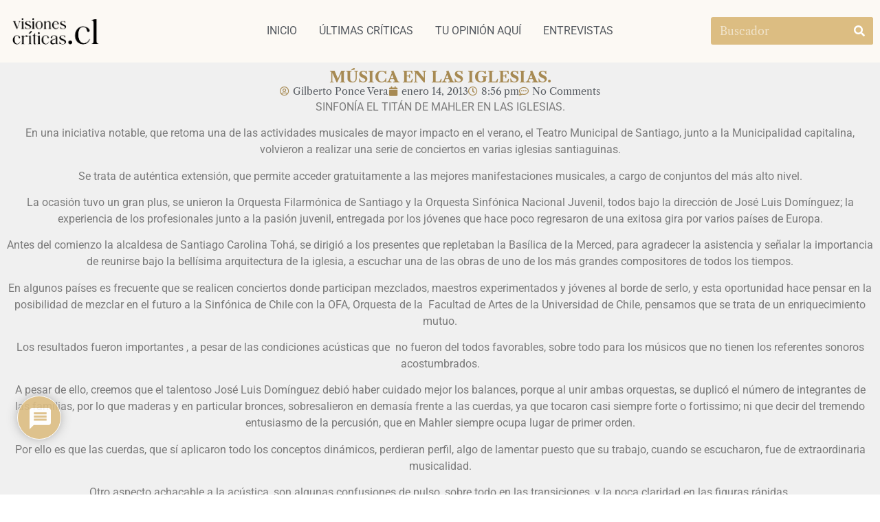

--- FILE ---
content_type: text/css
request_url: https://www.visionescriticas.cl/wp-content/uploads/elementor/css/post-10067.css?ver=1765571447
body_size: 993
content:
.elementor-10067 .elementor-element.elementor-element-6fb0827{--display:flex;--flex-direction:row;--container-widget-width:calc( ( 1 - var( --container-widget-flex-grow ) ) * 100% );--container-widget-height:100%;--container-widget-flex-grow:1;--container-widget-align-self:stretch;--flex-wrap-mobile:wrap;--justify-content:center;--align-items:center;--gap:0px 0px;--row-gap:0px;--column-gap:0px;--padding-top:0px;--padding-bottom:0px;--padding-left:0px;--padding-right:0px;}.elementor-10067 .elementor-element.elementor-element-6fb0827:not(.elementor-motion-effects-element-type-background), .elementor-10067 .elementor-element.elementor-element-6fb0827 > .elementor-motion-effects-container > .elementor-motion-effects-layer{background-color:#DCBD8217;}.elementor-10067 .elementor-element.elementor-element-2cb02c6{--display:flex;--flex-direction:column;--container-widget-width:100%;--container-widget-height:initial;--container-widget-flex-grow:0;--container-widget-align-self:initial;--flex-wrap-mobile:wrap;}.elementor-widget-theme-site-logo .widget-image-caption{color:var( --e-global-color-text );font-family:var( --e-global-typography-text-font-family ), Sans-serif;font-weight:var( --e-global-typography-text-font-weight );}.elementor-10067 .elementor-element.elementor-element-7cf5956{text-align:left;}.elementor-10067 .elementor-element.elementor-element-7cf5956 img{width:60%;}.elementor-10067 .elementor-element.elementor-element-4bd7d9d{--display:flex;--flex-direction:column;--container-widget-width:100%;--container-widget-height:initial;--container-widget-flex-grow:0;--container-widget-align-self:initial;--flex-wrap-mobile:wrap;}.elementor-widget-nav-menu .elementor-nav-menu .elementor-item{font-family:var( --e-global-typography-primary-font-family ), Sans-serif;font-weight:var( --e-global-typography-primary-font-weight );}.elementor-widget-nav-menu .elementor-nav-menu--main .elementor-item{color:var( --e-global-color-text );fill:var( --e-global-color-text );}.elementor-widget-nav-menu .elementor-nav-menu--main .elementor-item:hover,
					.elementor-widget-nav-menu .elementor-nav-menu--main .elementor-item.elementor-item-active,
					.elementor-widget-nav-menu .elementor-nav-menu--main .elementor-item.highlighted,
					.elementor-widget-nav-menu .elementor-nav-menu--main .elementor-item:focus{color:var( --e-global-color-accent );fill:var( --e-global-color-accent );}.elementor-widget-nav-menu .elementor-nav-menu--main:not(.e--pointer-framed) .elementor-item:before,
					.elementor-widget-nav-menu .elementor-nav-menu--main:not(.e--pointer-framed) .elementor-item:after{background-color:var( --e-global-color-accent );}.elementor-widget-nav-menu .e--pointer-framed .elementor-item:before,
					.elementor-widget-nav-menu .e--pointer-framed .elementor-item:after{border-color:var( --e-global-color-accent );}.elementor-widget-nav-menu{--e-nav-menu-divider-color:var( --e-global-color-text );}.elementor-widget-nav-menu .elementor-nav-menu--dropdown .elementor-item, .elementor-widget-nav-menu .elementor-nav-menu--dropdown  .elementor-sub-item{font-family:var( --e-global-typography-accent-font-family ), Sans-serif;font-weight:var( --e-global-typography-accent-font-weight );}.elementor-10067 .elementor-element.elementor-element-af35b58 .elementor-menu-toggle{margin:0 auto;}.elementor-10067 .elementor-element.elementor-element-af35b58 .elementor-nav-menu .elementor-item{font-family:"Roboto", Sans-serif;font-size:1rem;font-weight:400;}.elementor-10067 .elementor-element.elementor-element-af35b58 .elementor-nav-menu--main .elementor-item{color:var( --e-global-color-secondary );fill:var( --e-global-color-secondary );padding-left:2.9rem;padding-right:2.9rem;}.elementor-10067 .elementor-element.elementor-element-af35b58 .elementor-nav-menu--main .elementor-item:hover,
					.elementor-10067 .elementor-element.elementor-element-af35b58 .elementor-nav-menu--main .elementor-item.elementor-item-active,
					.elementor-10067 .elementor-element.elementor-element-af35b58 .elementor-nav-menu--main .elementor-item.highlighted,
					.elementor-10067 .elementor-element.elementor-element-af35b58 .elementor-nav-menu--main .elementor-item:focus{color:var( --e-global-color-e894116 );fill:var( --e-global-color-e894116 );}.elementor-10067 .elementor-element.elementor-element-af35b58 .elementor-nav-menu--main:not(.e--pointer-framed) .elementor-item:before,
					.elementor-10067 .elementor-element.elementor-element-af35b58 .elementor-nav-menu--main:not(.e--pointer-framed) .elementor-item:after{background-color:#61CE7000;}.elementor-10067 .elementor-element.elementor-element-af35b58 .e--pointer-framed .elementor-item:before,
					.elementor-10067 .elementor-element.elementor-element-af35b58 .e--pointer-framed .elementor-item:after{border-color:#61CE7000;}.elementor-10067 .elementor-element.elementor-element-af35b58 .elementor-nav-menu--main .elementor-item.elementor-item-active{color:var( --e-global-color-2a2d545 );}.elementor-10067 .elementor-element.elementor-element-af35b58 .elementor-nav-menu--dropdown a, .elementor-10067 .elementor-element.elementor-element-af35b58 .elementor-menu-toggle{color:var( --e-global-color-secondary );fill:var( --e-global-color-secondary );}.elementor-10067 .elementor-element.elementor-element-af35b58 .elementor-nav-menu--dropdown a:hover,
					.elementor-10067 .elementor-element.elementor-element-af35b58 .elementor-nav-menu--dropdown a.elementor-item-active,
					.elementor-10067 .elementor-element.elementor-element-af35b58 .elementor-nav-menu--dropdown a.highlighted,
					.elementor-10067 .elementor-element.elementor-element-af35b58 .elementor-menu-toggle:hover{color:var( --e-global-color-secondary );}.elementor-10067 .elementor-element.elementor-element-af35b58 .elementor-nav-menu--dropdown a:hover,
					.elementor-10067 .elementor-element.elementor-element-af35b58 .elementor-nav-menu--dropdown a.elementor-item-active,
					.elementor-10067 .elementor-element.elementor-element-af35b58 .elementor-nav-menu--dropdown a.highlighted{background-color:#DCBD8230;}.elementor-10067 .elementor-element.elementor-element-af35b58 .elementor-nav-menu--dropdown a.elementor-item-active{color:var( --e-global-color-secondary );background-color:#DCBD829C;}.elementor-10067 .elementor-element.elementor-element-b16249e{--display:flex;--flex-direction:column;--container-widget-width:100%;--container-widget-height:initial;--container-widget-flex-grow:0;--container-widget-align-self:initial;--flex-wrap-mobile:wrap;}.elementor-widget-search-form input[type="search"].elementor-search-form__input{font-family:var( --e-global-typography-text-font-family ), Sans-serif;font-weight:var( --e-global-typography-text-font-weight );}.elementor-widget-search-form .elementor-search-form__input,
					.elementor-widget-search-form .elementor-search-form__icon,
					.elementor-widget-search-form .elementor-lightbox .dialog-lightbox-close-button,
					.elementor-widget-search-form .elementor-lightbox .dialog-lightbox-close-button:hover,
					.elementor-widget-search-form.elementor-search-form--skin-full_screen input[type="search"].elementor-search-form__input{color:var( --e-global-color-text );fill:var( --e-global-color-text );}.elementor-widget-search-form .elementor-search-form__submit{font-family:var( --e-global-typography-text-font-family ), Sans-serif;font-weight:var( --e-global-typography-text-font-weight );background-color:var( --e-global-color-secondary );}.elementor-10067 .elementor-element.elementor-element-ec2706d .elementor-search-form__container{min-height:2.5rem;}.elementor-10067 .elementor-element.elementor-element-ec2706d .elementor-search-form__submit{min-width:2.5rem;background-color:var( --e-global-color-e894116 );}body:not(.rtl) .elementor-10067 .elementor-element.elementor-element-ec2706d .elementor-search-form__icon{padding-left:calc(2.5rem / 3);}body.rtl .elementor-10067 .elementor-element.elementor-element-ec2706d .elementor-search-form__icon{padding-right:calc(2.5rem / 3);}.elementor-10067 .elementor-element.elementor-element-ec2706d .elementor-search-form__input, .elementor-10067 .elementor-element.elementor-element-ec2706d.elementor-search-form--button-type-text .elementor-search-form__submit{padding-left:calc(2.5rem / 3);padding-right:calc(2.5rem / 3);}.elementor-10067 .elementor-element.elementor-element-ec2706d input[type="search"].elementor-search-form__input{font-family:"Libre Caslon Text", Sans-serif;font-size:1rem;font-weight:400;}.elementor-10067 .elementor-element.elementor-element-ec2706d .elementor-search-form__input,
					.elementor-10067 .elementor-element.elementor-element-ec2706d .elementor-search-form__icon,
					.elementor-10067 .elementor-element.elementor-element-ec2706d .elementor-lightbox .dialog-lightbox-close-button,
					.elementor-10067 .elementor-element.elementor-element-ec2706d .elementor-lightbox .dialog-lightbox-close-button:hover,
					.elementor-10067 .elementor-element.elementor-element-ec2706d.elementor-search-form--skin-full_screen input[type="search"].elementor-search-form__input{color:var( --e-global-color-565f1ee );fill:var( --e-global-color-565f1ee );}.elementor-10067 .elementor-element.elementor-element-ec2706d:not(.elementor-search-form--skin-full_screen) .elementor-search-form__container{background-color:var( --e-global-color-e894116 );border-color:var( --e-global-color-e894116 );border-radius:3px;}.elementor-10067 .elementor-element.elementor-element-ec2706d.elementor-search-form--skin-full_screen input[type="search"].elementor-search-form__input{background-color:var( --e-global-color-e894116 );border-color:var( --e-global-color-e894116 );border-radius:3px;}.elementor-theme-builder-content-area{height:400px;}.elementor-location-header:before, .elementor-location-footer:before{content:"";display:table;clear:both;}@media(min-width:768px){.elementor-10067 .elementor-element.elementor-element-6fb0827{--content-width:1400px;}.elementor-10067 .elementor-element.elementor-element-2cb02c6{--width:20%;}.elementor-10067 .elementor-element.elementor-element-4bd7d9d{--width:60%;}.elementor-10067 .elementor-element.elementor-element-b16249e{--width:20%;}}@media(max-width:1024px) and (min-width:768px){.elementor-10067 .elementor-element.elementor-element-b16249e{--width:45%;}}@media(max-width:1366px){.elementor-10067 .elementor-element.elementor-element-af35b58 .elementor-nav-menu--main .elementor-item{padding-left:1rem;padding-right:1rem;}}@media(max-width:767px){.elementor-10067 .elementor-element.elementor-element-6fb0827{--margin-top:0px;--margin-bottom:0px;--margin-left:0px;--margin-right:0px;}.elementor-10067 .elementor-element.elementor-element-2cb02c6{--width:50%;}.elementor-10067 .elementor-element.elementor-element-7cf5956 img{width:80%;}.elementor-10067 .elementor-element.elementor-element-4bd7d9d{--width:50%;}}

--- FILE ---
content_type: text/css
request_url: https://www.visionescriticas.cl/wp-content/uploads/elementor/css/post-10082.css?ver=1765571447
body_size: 1008
content:
.elementor-10082 .elementor-element.elementor-element-ec8aa53{--display:flex;--flex-direction:row;--container-widget-width:initial;--container-widget-height:100%;--container-widget-flex-grow:1;--container-widget-align-self:stretch;--flex-wrap-mobile:wrap;--gap:0px 0px;--row-gap:0px;--column-gap:0px;--padding-top:0px;--padding-bottom:0px;--padding-left:0px;--padding-right:0px;}.elementor-10082 .elementor-element.elementor-element-ec8aa53:not(.elementor-motion-effects-element-type-background), .elementor-10082 .elementor-element.elementor-element-ec8aa53 > .elementor-motion-effects-container > .elementor-motion-effects-layer{background-color:#DCBD8278;}.elementor-10082 .elementor-element.elementor-element-9562291{--display:flex;--flex-direction:column;--container-widget-width:100%;--container-widget-height:initial;--container-widget-flex-grow:0;--container-widget-align-self:initial;--flex-wrap-mobile:wrap;}.elementor-widget-theme-site-logo .widget-image-caption{color:var( --e-global-color-text );font-family:var( --e-global-typography-text-font-family ), Sans-serif;font-weight:var( --e-global-typography-text-font-weight );}.elementor-10082 .elementor-element.elementor-element-8a07fbf{text-align:left;}.elementor-10082 .elementor-element.elementor-element-8a07fbf img{width:40%;}.elementor-widget-heading .elementor-heading-title{font-family:var( --e-global-typography-primary-font-family ), Sans-serif;font-weight:var( --e-global-typography-primary-font-weight );color:var( --e-global-color-primary );}.elementor-10082 .elementor-element.elementor-element-eb51b9b > .elementor-widget-container{margin:-1rem 0rem 0rem 0rem;}.elementor-10082 .elementor-element.elementor-element-eb51b9b .elementor-heading-title{font-family:"Roboto", Sans-serif;font-size:0.9rem;font-weight:400;color:var( --e-global-color-secondary );}.elementor-10082 .elementor-element.elementor-element-8abf71e{--display:flex;--flex-direction:column;--container-widget-width:100%;--container-widget-height:initial;--container-widget-flex-grow:0;--container-widget-align-self:initial;--flex-wrap-mobile:wrap;}.elementor-10082 .elementor-element.elementor-element-007c23d > .elementor-widget-container{margin:2rem 0rem 0rem 0rem;}.elementor-10082 .elementor-element.elementor-element-007c23d .elementor-heading-title{font-family:"Libre Caslon Text", Sans-serif;font-size:1rem;font-weight:600;color:var( --e-global-color-secondary );}.elementor-widget-divider{--divider-color:var( --e-global-color-secondary );}.elementor-widget-divider .elementor-divider__text{color:var( --e-global-color-secondary );font-family:var( --e-global-typography-secondary-font-family ), Sans-serif;font-weight:var( --e-global-typography-secondary-font-weight );}.elementor-widget-divider.elementor-view-stacked .elementor-icon{background-color:var( --e-global-color-secondary );}.elementor-widget-divider.elementor-view-framed .elementor-icon, .elementor-widget-divider.elementor-view-default .elementor-icon{color:var( --e-global-color-secondary );border-color:var( --e-global-color-secondary );}.elementor-widget-divider.elementor-view-framed .elementor-icon, .elementor-widget-divider.elementor-view-default .elementor-icon svg{fill:var( --e-global-color-secondary );}.elementor-10082 .elementor-element.elementor-element-3027318{--divider-border-style:solid;--divider-color:var( --e-global-color-565f1ee );--divider-border-width:0.8px;}.elementor-10082 .elementor-element.elementor-element-3027318 .elementor-divider-separator{width:60%;}.elementor-10082 .elementor-element.elementor-element-3027318 .elementor-divider{padding-block-start:2px;padding-block-end:2px;}.elementor-widget-icon-list .elementor-icon-list-item:not(:last-child):after{border-color:var( --e-global-color-text );}.elementor-widget-icon-list .elementor-icon-list-icon i{color:var( --e-global-color-primary );}.elementor-widget-icon-list .elementor-icon-list-icon svg{fill:var( --e-global-color-primary );}.elementor-widget-icon-list .elementor-icon-list-item > .elementor-icon-list-text, .elementor-widget-icon-list .elementor-icon-list-item > a{font-family:var( --e-global-typography-text-font-family ), Sans-serif;font-weight:var( --e-global-typography-text-font-weight );}.elementor-widget-icon-list .elementor-icon-list-text{color:var( --e-global-color-secondary );}.elementor-10082 .elementor-element.elementor-element-27da103 .elementor-icon-list-icon i{transition:color 0.3s;}.elementor-10082 .elementor-element.elementor-element-27da103 .elementor-icon-list-icon svg{transition:fill 0.3s;}.elementor-10082 .elementor-element.elementor-element-27da103{--e-icon-list-icon-size:14px;--icon-vertical-offset:0px;}.elementor-10082 .elementor-element.elementor-element-27da103 .elementor-icon-list-item > .elementor-icon-list-text, .elementor-10082 .elementor-element.elementor-element-27da103 .elementor-icon-list-item > a{font-family:"Roboto", Sans-serif;font-size:0.9rem;font-weight:400;}.elementor-10082 .elementor-element.elementor-element-27da103 .elementor-icon-list-text{color:var( --e-global-color-secondary );transition:color 0.3s;}.elementor-10082 .elementor-element.elementor-element-d7ca556{--display:flex;--flex-direction:column;--container-widget-width:100%;--container-widget-height:initial;--container-widget-flex-grow:0;--container-widget-align-self:initial;--flex-wrap-mobile:wrap;}.elementor-10082 .elementor-element.elementor-element-6cb03f0 > .elementor-widget-container{margin:2rem 0rem 0rem 0rem;}.elementor-10082 .elementor-element.elementor-element-6cb03f0 .elementor-heading-title{font-family:"Libre Caslon Text", Sans-serif;font-size:1rem;font-weight:600;color:var( --e-global-color-secondary );}.elementor-10082 .elementor-element.elementor-element-759b8e2{--divider-border-style:solid;--divider-color:var( --e-global-color-565f1ee );--divider-border-width:0.8px;}.elementor-10082 .elementor-element.elementor-element-759b8e2 .elementor-divider-separator{width:60%;}.elementor-10082 .elementor-element.elementor-element-759b8e2 .elementor-divider{padding-block-start:2px;padding-block-end:2px;}.elementor-10082 .elementor-element.elementor-element-210fd4a > .elementor-widget-container{margin:0rem 0rem 0rem 0rem;}.elementor-10082 .elementor-element.elementor-element-210fd4a .elementor-heading-title{font-family:"Roboto", Sans-serif;font-size:0.9rem;font-weight:400;color:var( --e-global-color-secondary );}.elementor-10082 .elementor-element.elementor-element-40f44c6{--grid-template-columns:repeat(0, auto);--icon-size:1rem;--grid-column-gap:25px;--grid-row-gap:0px;}.elementor-10082 .elementor-element.elementor-element-40f44c6 .elementor-widget-container{text-align:left;}.elementor-10082 .elementor-element.elementor-element-40f44c6 > .elementor-widget-container{margin:-1rem 0rem 0rem 0rem;}.elementor-10082 .elementor-element.elementor-element-40f44c6 .elementor-social-icon{background-color:var( --e-global-color-e894116 );}.elementor-10082 .elementor-element.elementor-element-40f44c6 .elementor-icon{border-radius:25px 25px 25px 25px;}.elementor-10082 .elementor-element.elementor-element-40f44c6 .elementor-social-icon:hover{background-color:var( --e-global-color-2a2d545 );}.elementor-10082 .elementor-element.elementor-element-2ef6cdd{--display:flex;--flex-direction:column;--container-widget-width:100%;--container-widget-height:initial;--container-widget-flex-grow:0;--container-widget-align-self:initial;--flex-wrap-mobile:wrap;--justify-content:center;--margin-top:0px;--margin-bottom:0px;--margin-left:0px;--margin-right:0px;--padding-top:0.5rem;--padding-bottom:0rem;--padding-left:0rem;--padding-right:0rem;}.elementor-10082 .elementor-element.elementor-element-2ef6cdd.e-con{--align-self:center;}.elementor-widget-text-editor{font-family:var( --e-global-typography-text-font-family ), Sans-serif;font-weight:var( --e-global-typography-text-font-weight );color:var( --e-global-color-text );}.elementor-widget-text-editor.elementor-drop-cap-view-stacked .elementor-drop-cap{background-color:var( --e-global-color-primary );}.elementor-widget-text-editor.elementor-drop-cap-view-framed .elementor-drop-cap, .elementor-widget-text-editor.elementor-drop-cap-view-default .elementor-drop-cap{color:var( --e-global-color-primary );border-color:var( --e-global-color-primary );}.elementor-10082 .elementor-element.elementor-element-4d83d77{text-align:center;font-family:"Roboto", Sans-serif;font-size:0.8rem;font-weight:400;color:var( --e-global-color-secondary );}.elementor-theme-builder-content-area{height:400px;}.elementor-location-header:before, .elementor-location-footer:before{content:"";display:table;clear:both;}@media(max-width:767px){.elementor-10082 .elementor-element.elementor-element-8a07fbf img{width:60%;}.elementor-10082 .elementor-element.elementor-element-40f44c6 > .elementor-widget-container{margin:0rem 0rem 0rem 0rem;}}@media(min-width:768px){.elementor-10082 .elementor-element.elementor-element-ec8aa53{--content-width:1400px;}.elementor-10082 .elementor-element.elementor-element-9562291{--width:50%;}.elementor-10082 .elementor-element.elementor-element-8abf71e{--width:50%;}.elementor-10082 .elementor-element.elementor-element-d7ca556{--width:50%;}.elementor-10082 .elementor-element.elementor-element-2ef6cdd{--content-width:80%;}}

--- FILE ---
content_type: text/css
request_url: https://www.visionescriticas.cl/wp-content/uploads/elementor/css/post-10091.css?ver=1765571619
body_size: 713
content:
.elementor-10091 .elementor-element.elementor-element-1cfc740d{--display:flex;--flex-direction:row;--container-widget-width:initial;--container-widget-height:100%;--container-widget-flex-grow:1;--container-widget-align-self:stretch;--flex-wrap-mobile:wrap;--gap:0px 0px;--row-gap:0px;--column-gap:0px;--padding-top:0rem;--padding-bottom:3rem;--padding-left:0rem;--padding-right:0rem;}.elementor-10091 .elementor-element.elementor-element-1cfc740d:not(.elementor-motion-effects-element-type-background), .elementor-10091 .elementor-element.elementor-element-1cfc740d > .elementor-motion-effects-container > .elementor-motion-effects-layer{background-color:#F0F0F0;}.elementor-10091 .elementor-element.elementor-element-191398cd{--display:flex;--flex-direction:column;--container-widget-width:100%;--container-widget-height:initial;--container-widget-flex-grow:0;--container-widget-align-self:initial;--flex-wrap-mobile:wrap;}.elementor-widget-theme-post-title .elementor-heading-title{font-family:var( --e-global-typography-primary-font-family ), Sans-serif;font-weight:var( --e-global-typography-primary-font-weight );color:var( --e-global-color-primary );}.elementor-10091 .elementor-element.elementor-element-6a8a1a38{text-align:center;}.elementor-10091 .elementor-element.elementor-element-6a8a1a38 .elementor-heading-title{font-family:"Libre Caslon Text", Sans-serif;font-size:1.4rem;font-weight:600;color:var( --e-global-color-2a2d545 );}.elementor-widget-post-info .elementor-icon-list-item:not(:last-child):after{border-color:var( --e-global-color-text );}.elementor-widget-post-info .elementor-icon-list-icon i{color:var( --e-global-color-primary );}.elementor-widget-post-info .elementor-icon-list-icon svg{fill:var( --e-global-color-primary );}.elementor-widget-post-info .elementor-icon-list-text, .elementor-widget-post-info .elementor-icon-list-text a{color:var( --e-global-color-secondary );}.elementor-widget-post-info .elementor-icon-list-item{font-family:var( --e-global-typography-text-font-family ), Sans-serif;font-weight:var( --e-global-typography-text-font-weight );}.elementor-10091 .elementor-element.elementor-element-131e6a6c .elementor-icon-list-icon i{color:var( --e-global-color-2a2d545 );font-size:14px;}.elementor-10091 .elementor-element.elementor-element-131e6a6c .elementor-icon-list-icon svg{fill:var( --e-global-color-2a2d545 );--e-icon-list-icon-size:14px;}.elementor-10091 .elementor-element.elementor-element-131e6a6c .elementor-icon-list-icon{width:14px;}.elementor-10091 .elementor-element.elementor-element-131e6a6c .elementor-icon-list-item{font-family:"Libre Caslon Text", Sans-serif;font-size:0.9rem;font-weight:400;}.elementor-widget-theme-post-content{color:var( --e-global-color-text );font-family:var( --e-global-typography-text-font-family ), Sans-serif;font-weight:var( --e-global-typography-text-font-weight );}.elementor-10091 .elementor-element.elementor-element-76692b12{text-align:center;}.elementor-widget-heading .elementor-heading-title{font-family:var( --e-global-typography-primary-font-family ), Sans-serif;font-weight:var( --e-global-typography-primary-font-weight );color:var( --e-global-color-primary );}.elementor-10091 .elementor-element.elementor-element-20525818{text-align:left;}.elementor-10091 .elementor-element.elementor-element-20525818 .elementor-heading-title{font-family:"Libre Caslon Text", Sans-serif;font-size:1.4rem;font-weight:600;color:var( --e-global-color-e894116 );}.elementor-widget-posts .elementor-button{background-color:var( --e-global-color-accent );font-family:var( --e-global-typography-accent-font-family ), Sans-serif;font-weight:var( --e-global-typography-accent-font-weight );}.elementor-widget-posts .elementor-post__title, .elementor-widget-posts .elementor-post__title a{color:var( --e-global-color-secondary );font-family:var( --e-global-typography-primary-font-family ), Sans-serif;font-weight:var( --e-global-typography-primary-font-weight );}.elementor-widget-posts .elementor-post__meta-data{font-family:var( --e-global-typography-secondary-font-family ), Sans-serif;font-weight:var( --e-global-typography-secondary-font-weight );}.elementor-widget-posts .elementor-post__excerpt p{font-family:var( --e-global-typography-text-font-family ), Sans-serif;font-weight:var( --e-global-typography-text-font-weight );}.elementor-widget-posts .elementor-post__read-more{color:var( --e-global-color-accent );}.elementor-widget-posts a.elementor-post__read-more{font-family:var( --e-global-typography-accent-font-family ), Sans-serif;font-weight:var( --e-global-typography-accent-font-weight );}.elementor-widget-posts .elementor-post__card .elementor-post__badge{background-color:var( --e-global-color-accent );font-family:var( --e-global-typography-accent-font-family ), Sans-serif;font-weight:var( --e-global-typography-accent-font-weight );}.elementor-widget-posts .elementor-pagination{font-family:var( --e-global-typography-secondary-font-family ), Sans-serif;font-weight:var( --e-global-typography-secondary-font-weight );}.elementor-widget-posts .e-load-more-message{font-family:var( --e-global-typography-secondary-font-family ), Sans-serif;font-weight:var( --e-global-typography-secondary-font-weight );}.elementor-10091 .elementor-element.elementor-element-1ea02737{--grid-row-gap:35px;--grid-column-gap:30px;}.elementor-10091 .elementor-element.elementor-element-1ea02737 .elementor-posts-container .elementor-post__thumbnail{padding-bottom:calc( 0.75 * 100% );}.elementor-10091 .elementor-element.elementor-element-1ea02737:after{content:"0.75";}.elementor-10091 .elementor-element.elementor-element-1ea02737 .elementor-post__thumbnail__link{width:30%;}.elementor-10091 .elementor-element.elementor-element-1ea02737 .elementor-post__meta-data span + span:before{content:"///";}.elementor-10091 .elementor-element.elementor-element-1ea02737.elementor-posts--thumbnail-left .elementor-post__thumbnail__link{margin-right:20px;}.elementor-10091 .elementor-element.elementor-element-1ea02737.elementor-posts--thumbnail-right .elementor-post__thumbnail__link{margin-left:20px;}.elementor-10091 .elementor-element.elementor-element-1ea02737.elementor-posts--thumbnail-top .elementor-post__thumbnail__link{margin-bottom:20px;}.elementor-10091 .elementor-element.elementor-element-1ea02737 .elementor-post__title, .elementor-10091 .elementor-element.elementor-element-1ea02737 .elementor-post__title a{font-family:"Libre Caslon Text", Sans-serif;font-size:0.9rem;font-weight:600;}.elementor-10091 .elementor-element.elementor-element-1ea02737 .elementor-post__read-more{color:var( --e-global-color-e894116 );}.elementor-10091 .elementor-element.elementor-element-1ea02737 a.elementor-post__read-more{font-family:"Roboto", Sans-serif;font-size:0.8rem;font-weight:500;}@media(max-width:767px){.elementor-10091 .elementor-element.elementor-element-6a8a1a38 .elementor-heading-title{font-size:1.2rem;}.elementor-10091 .elementor-element.elementor-element-20525818 .elementor-heading-title{font-size:1.2rem;}.elementor-10091 .elementor-element.elementor-element-1ea02737 .elementor-posts-container .elementor-post__thumbnail{padding-bottom:calc( 0.5 * 100% );}.elementor-10091 .elementor-element.elementor-element-1ea02737:after{content:"0.5";}.elementor-10091 .elementor-element.elementor-element-1ea02737 .elementor-post__thumbnail__link{width:100%;}}@media(min-width:768px){.elementor-10091 .elementor-element.elementor-element-1cfc740d{--content-width:1400px;}.elementor-10091 .elementor-element.elementor-element-191398cd{--width:100%;}}